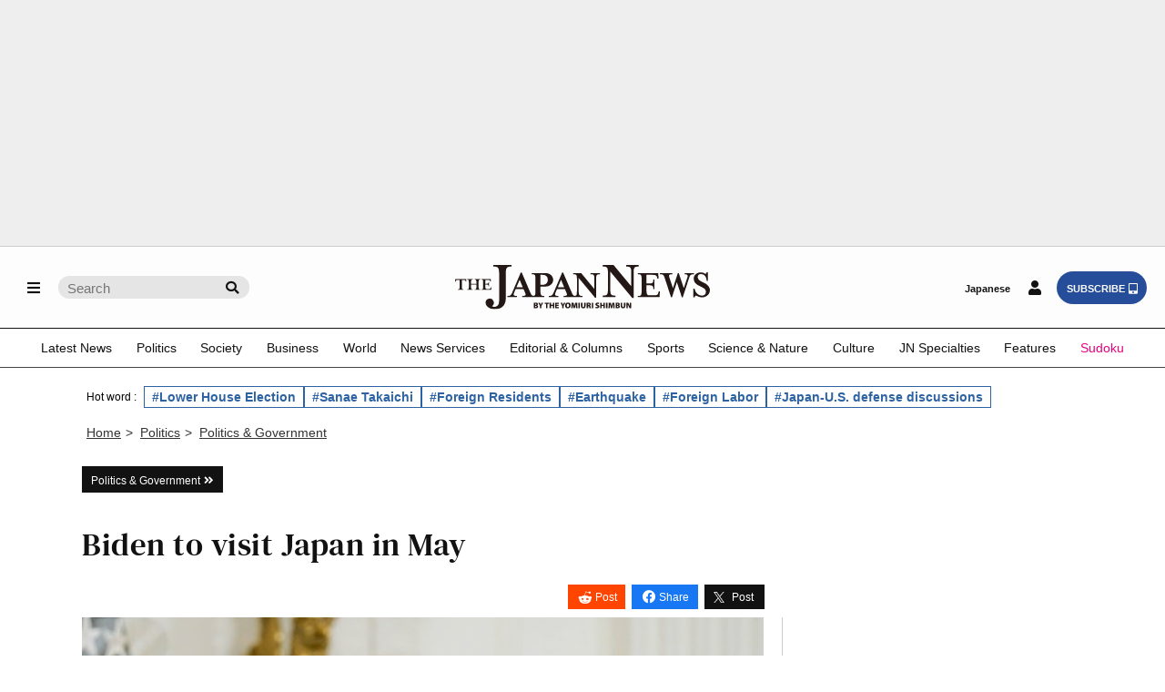

--- FILE ---
content_type: text/html; charset=utf-8
request_url: https://www.google.com/recaptcha/api2/aframe
body_size: 267
content:
<!DOCTYPE HTML><html><head><meta http-equiv="content-type" content="text/html; charset=UTF-8"></head><body><script nonce="H-_mHxI7d99HSP3yX9oiRQ">/** Anti-fraud and anti-abuse applications only. See google.com/recaptcha */ try{var clients={'sodar':'https://pagead2.googlesyndication.com/pagead/sodar?'};window.addEventListener("message",function(a){try{if(a.source===window.parent){var b=JSON.parse(a.data);var c=clients[b['id']];if(c){var d=document.createElement('img');d.src=c+b['params']+'&rc='+(localStorage.getItem("rc::a")?sessionStorage.getItem("rc::b"):"");window.document.body.appendChild(d);sessionStorage.setItem("rc::e",parseInt(sessionStorage.getItem("rc::e")||0)+1);localStorage.setItem("rc::h",'1768870907177');}}}catch(b){}});window.parent.postMessage("_grecaptcha_ready", "*");}catch(b){}</script></body></html>

--- FILE ---
content_type: application/javascript; charset=utf-8
request_url: https://fundingchoicesmessages.google.com/f/AGSKWxXiStzYQqn2m5AtMtiG3N-yErclLbK-89y3ZH2BEYE66tYMxbT-wjyZSY9Tqb0dfp5U7ABmcV1fa1Wo-jRo30onU27yZ_9fssm13q54Fx1wKg7ACjuPY9Yde1kX1zGiFc_1f73-dd2gA6zi57XHPM-GLQaEPQNmXDcyHqF5DBmqUJH1ifpg-JbrubWk/_/adv-socialbar-/ads/contextual_-468by60./adjs_/advcounter.
body_size: -1290
content:
window['7123f667-f854-469c-b518-808c22fe628d'] = true;

--- FILE ---
content_type: application/javascript
request_url: https://id-ap.piano.io/id/api/v1/identity/token/verify?browser_id=mklw2dajtdzhhz50&page_view_id=mklw2daj9agzpurw&content_type=article&page_title=Biden+to+visit+Japan+in+May&callback=jsonp7155&client_id=gYmfQJxmpj&site=https%3A%2F%2Fjapannews.yomiuri.co.jp&user_state=anon
body_size: -218
content:
jsonp7155({
  "error" : "access_denied",
  "site_cookie_domain" : ".yomiuri.co.jp",
  "email_confirmation_required" : null,
  "extend_expired_access_enabled" : false,
  "authorized_by_sso" : false
})